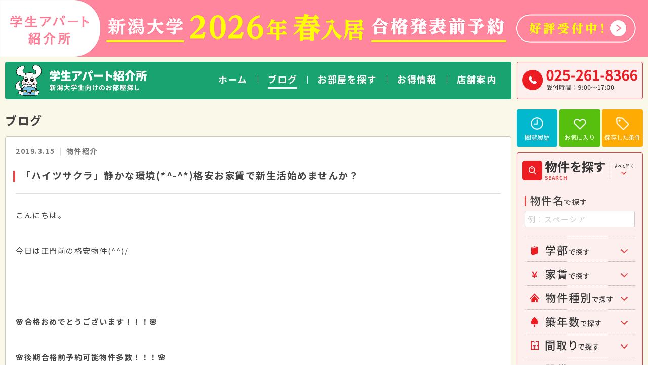

--- FILE ---
content_type: text/html; charset=UTF-8
request_url: https://www.niigatadaigaku.jp/blog/8679/
body_size: 10554
content:

<!DOCTYPE HTML>
<html lang="ja">
<head>
<meta http-equiv="X-UA-Compatible" content="IE=edge">
<!-- Google Tag Manager -->
<!-- <script>(function(w,d,s,l,i){w[l]=w[l]||[];w[l].push({'gtm.start':
new Date().getTime(),event:'gtm.js'});var f=d.getElementsByTagName(s)[0],
j=d.createElement(s),dl=l!='dataLayer'?'&l='+l:'';j.async=true;j.src=
'https://www.googletagmanager.com/gtm.js?id='+i+dl;f.parentNode.insertBefore(j,f);
})(window,document,'script','dataLayer','GTM-NNFPMZGL');</script> -->
<!-- End Google Tag Manager -->
<!-- Google Tag Manager -->
<script>(function(w,d,s,l,i){w[l]=w[l]||[];w[l].push({'gtm.start':
new Date().getTime(),event:'gtm.js'});var f=d.getElementsByTagName(s)[0],
j=d.createElement(s),dl=l!='dataLayer'?'&l='+l:'';j.async=true;j.src=
'https://www.googletagmanager.com/gtm.js?id='+i+dl;f.parentNode.insertBefore(j,f);
})(window,document,'script','dataLayer','GTM-N93ZMSG8');</script>
<!-- End Google Tag Manager -->
<meta http-equiv="Content-Type" content="text/html; charset=utf-8">
<meta name="format-detection" content="telephone=no">
<meta name="viewport" content="width=device-width, initial-scale=1.0"><title>「ハイツサクラ」静かな環境(*^-^*)格安お家賃で新生活始めませんか？ | ブログ | 新潟大学・学生アパート紹介所</title>
<link rel="apple-touch-icon" sizes="180x180" href="/img/favicons/apple-touch-icon.png">
<link rel="icon" type="image/png" sizes="32x32" href="/img/favicons/favicon-32x32.png">
<link rel="icon" type="image/png" sizes="16x16" href="/img/favicons/favicon-16x16.png">
<link rel="manifest" href="/img/favicons/site.webmanifest">
<link rel="mask-icon" href="/img/favicons/safari-pinned-tab.svg" color="#ed1c23">
<meta name="apple-mobile-web-app-title" content="学生アパート紹介所">
<meta name="application-name" content="学生アパート紹介所">
<meta name="msapplication-TileColor" content="#ed1c23">
<meta name="theme-color" content="#ffffff">
<link rel="stylesheet" href="/style.css?20260117">
<noscript><link rel="stylesheet" href="/noscript.css"></noscript>
<script src="/js/webfontloader.js?20260124-1931"></script>
<script src="https://code.jquery.com/jquery-3.7.1.min.js" integrity="sha256-/JqT3SQfawRcv/BIHPThkBvs0OEvtFFmqPF/lYI/Cxo=" crossorigin="anonymous"></script>
<script src="https://maps.googleapis.com/maps/api/js?key=AIzaSyBL8GpZq2qbdYdf1ivh2QRraRqG1BRRQHM&libraries=places"></script>
 
<script type="text/javascript" src="/js/common.js?20260117"></script>
<script type="text/javascript" src="/js/search.js"></script>
<script>
(function(){
	var html = document.getElementsByTagName('html')||[];
	html[0].classList.add('enable-javascript');
	window.addEventListener("load", function(){
		html[0].classList.add('window-load');
	}, false);
})();
</script>
<!-- OGP -->
<meta property="og:type" content="article">
<meta property="og:locale" content="ja_JP" />
<meta property="og:site_name" content="新潟大学・学生アパート紹介所">
<meta property="og:description" content="新潟大学・学生アパート紹介所の「「ハイツサクラ」静かな環境(*^-^*)格安お家賃で新生活始めませんか？」です。">
<meta property="og:title" content="「ハイツサクラ」静かな環境(*^-^*)格安お家賃で新生活始めませんか？ | ブログ | 新潟大学・学生アパート紹介所">
<meta property="og:url" content="https://www.niigatadaigaku.jp/blog/8679/">
<meta property="og:image" content="http://www.niigatadaigaku.jphttps://www.niigatadaigaku.jp/wp-content/uploads/2019/03/build-3-1-300x200.jpg">
<meta name="twitter:card" content="summary_large_image" />
<!-- /OGP -->

<meta name='robots' content='max-image-preview:large' />
<link rel='dns-prefetch' href='//secure.gravatar.com' />
<link rel='dns-prefetch' href='//stats.wp.com' />
<link rel='dns-prefetch' href='//v0.wordpress.com' />
<link rel="alternate" type="application/rss+xml" title="新潟大学・学生アパート紹介所 &raquo; 「ハイツサクラ」静かな環境(*^-^*)格安お家賃で新生活始めませんか？ のコメントのフィード" href="https://www.niigatadaigaku.jp/blog/8679/feed/" />
<style id='wp-emoji-styles-inline-css' type='text/css'>

	img.wp-smiley, img.emoji {
		display: inline !important;
		border: none !important;
		box-shadow: none !important;
		height: 1em !important;
		width: 1em !important;
		margin: 0 0.07em !important;
		vertical-align: -0.1em !important;
		background: none !important;
		padding: 0 !important;
	}
/*# sourceURL=wp-emoji-styles-inline-css */
</style>
<style id='wp-block-library-inline-css' type='text/css'>
:root{--wp-block-synced-color:#7a00df;--wp-block-synced-color--rgb:122,0,223;--wp-bound-block-color:var(--wp-block-synced-color);--wp-editor-canvas-background:#ddd;--wp-admin-theme-color:#007cba;--wp-admin-theme-color--rgb:0,124,186;--wp-admin-theme-color-darker-10:#006ba1;--wp-admin-theme-color-darker-10--rgb:0,107,160.5;--wp-admin-theme-color-darker-20:#005a87;--wp-admin-theme-color-darker-20--rgb:0,90,135;--wp-admin-border-width-focus:2px}@media (min-resolution:192dpi){:root{--wp-admin-border-width-focus:1.5px}}.wp-element-button{cursor:pointer}:root .has-very-light-gray-background-color{background-color:#eee}:root .has-very-dark-gray-background-color{background-color:#313131}:root .has-very-light-gray-color{color:#eee}:root .has-very-dark-gray-color{color:#313131}:root .has-vivid-green-cyan-to-vivid-cyan-blue-gradient-background{background:linear-gradient(135deg,#00d084,#0693e3)}:root .has-purple-crush-gradient-background{background:linear-gradient(135deg,#34e2e4,#4721fb 50%,#ab1dfe)}:root .has-hazy-dawn-gradient-background{background:linear-gradient(135deg,#faaca8,#dad0ec)}:root .has-subdued-olive-gradient-background{background:linear-gradient(135deg,#fafae1,#67a671)}:root .has-atomic-cream-gradient-background{background:linear-gradient(135deg,#fdd79a,#004a59)}:root .has-nightshade-gradient-background{background:linear-gradient(135deg,#330968,#31cdcf)}:root .has-midnight-gradient-background{background:linear-gradient(135deg,#020381,#2874fc)}:root{--wp--preset--font-size--normal:16px;--wp--preset--font-size--huge:42px}.has-regular-font-size{font-size:1em}.has-larger-font-size{font-size:2.625em}.has-normal-font-size{font-size:var(--wp--preset--font-size--normal)}.has-huge-font-size{font-size:var(--wp--preset--font-size--huge)}.has-text-align-center{text-align:center}.has-text-align-left{text-align:left}.has-text-align-right{text-align:right}.has-fit-text{white-space:nowrap!important}#end-resizable-editor-section{display:none}.aligncenter{clear:both}.items-justified-left{justify-content:flex-start}.items-justified-center{justify-content:center}.items-justified-right{justify-content:flex-end}.items-justified-space-between{justify-content:space-between}.screen-reader-text{border:0;clip-path:inset(50%);height:1px;margin:-1px;overflow:hidden;padding:0;position:absolute;width:1px;word-wrap:normal!important}.screen-reader-text:focus{background-color:#ddd;clip-path:none;color:#444;display:block;font-size:1em;height:auto;left:5px;line-height:normal;padding:15px 23px 14px;text-decoration:none;top:5px;width:auto;z-index:100000}html :where(.has-border-color){border-style:solid}html :where([style*=border-top-color]){border-top-style:solid}html :where([style*=border-right-color]){border-right-style:solid}html :where([style*=border-bottom-color]){border-bottom-style:solid}html :where([style*=border-left-color]){border-left-style:solid}html :where([style*=border-width]){border-style:solid}html :where([style*=border-top-width]){border-top-style:solid}html :where([style*=border-right-width]){border-right-style:solid}html :where([style*=border-bottom-width]){border-bottom-style:solid}html :where([style*=border-left-width]){border-left-style:solid}html :where(img[class*=wp-image-]){height:auto;max-width:100%}:where(figure){margin:0 0 1em}html :where(.is-position-sticky){--wp-admin--admin-bar--position-offset:var(--wp-admin--admin-bar--height,0px)}@media screen and (max-width:600px){html :where(.is-position-sticky){--wp-admin--admin-bar--position-offset:0px}}

/*# sourceURL=wp-block-library-inline-css */
</style><style id='global-styles-inline-css' type='text/css'>
:root{--wp--preset--aspect-ratio--square: 1;--wp--preset--aspect-ratio--4-3: 4/3;--wp--preset--aspect-ratio--3-4: 3/4;--wp--preset--aspect-ratio--3-2: 3/2;--wp--preset--aspect-ratio--2-3: 2/3;--wp--preset--aspect-ratio--16-9: 16/9;--wp--preset--aspect-ratio--9-16: 9/16;--wp--preset--color--black: #000000;--wp--preset--color--cyan-bluish-gray: #abb8c3;--wp--preset--color--white: #ffffff;--wp--preset--color--pale-pink: #f78da7;--wp--preset--color--vivid-red: #cf2e2e;--wp--preset--color--luminous-vivid-orange: #ff6900;--wp--preset--color--luminous-vivid-amber: #fcb900;--wp--preset--color--light-green-cyan: #7bdcb5;--wp--preset--color--vivid-green-cyan: #00d084;--wp--preset--color--pale-cyan-blue: #8ed1fc;--wp--preset--color--vivid-cyan-blue: #0693e3;--wp--preset--color--vivid-purple: #9b51e0;--wp--preset--gradient--vivid-cyan-blue-to-vivid-purple: linear-gradient(135deg,rgb(6,147,227) 0%,rgb(155,81,224) 100%);--wp--preset--gradient--light-green-cyan-to-vivid-green-cyan: linear-gradient(135deg,rgb(122,220,180) 0%,rgb(0,208,130) 100%);--wp--preset--gradient--luminous-vivid-amber-to-luminous-vivid-orange: linear-gradient(135deg,rgb(252,185,0) 0%,rgb(255,105,0) 100%);--wp--preset--gradient--luminous-vivid-orange-to-vivid-red: linear-gradient(135deg,rgb(255,105,0) 0%,rgb(207,46,46) 100%);--wp--preset--gradient--very-light-gray-to-cyan-bluish-gray: linear-gradient(135deg,rgb(238,238,238) 0%,rgb(169,184,195) 100%);--wp--preset--gradient--cool-to-warm-spectrum: linear-gradient(135deg,rgb(74,234,220) 0%,rgb(151,120,209) 20%,rgb(207,42,186) 40%,rgb(238,44,130) 60%,rgb(251,105,98) 80%,rgb(254,248,76) 100%);--wp--preset--gradient--blush-light-purple: linear-gradient(135deg,rgb(255,206,236) 0%,rgb(152,150,240) 100%);--wp--preset--gradient--blush-bordeaux: linear-gradient(135deg,rgb(254,205,165) 0%,rgb(254,45,45) 50%,rgb(107,0,62) 100%);--wp--preset--gradient--luminous-dusk: linear-gradient(135deg,rgb(255,203,112) 0%,rgb(199,81,192) 50%,rgb(65,88,208) 100%);--wp--preset--gradient--pale-ocean: linear-gradient(135deg,rgb(255,245,203) 0%,rgb(182,227,212) 50%,rgb(51,167,181) 100%);--wp--preset--gradient--electric-grass: linear-gradient(135deg,rgb(202,248,128) 0%,rgb(113,206,126) 100%);--wp--preset--gradient--midnight: linear-gradient(135deg,rgb(2,3,129) 0%,rgb(40,116,252) 100%);--wp--preset--font-size--small: 13px;--wp--preset--font-size--medium: 20px;--wp--preset--font-size--large: 36px;--wp--preset--font-size--x-large: 42px;--wp--preset--spacing--20: 0.44rem;--wp--preset--spacing--30: 0.67rem;--wp--preset--spacing--40: 1rem;--wp--preset--spacing--50: 1.5rem;--wp--preset--spacing--60: 2.25rem;--wp--preset--spacing--70: 3.38rem;--wp--preset--spacing--80: 5.06rem;--wp--preset--shadow--natural: 6px 6px 9px rgba(0, 0, 0, 0.2);--wp--preset--shadow--deep: 12px 12px 50px rgba(0, 0, 0, 0.4);--wp--preset--shadow--sharp: 6px 6px 0px rgba(0, 0, 0, 0.2);--wp--preset--shadow--outlined: 6px 6px 0px -3px rgb(255, 255, 255), 6px 6px rgb(0, 0, 0);--wp--preset--shadow--crisp: 6px 6px 0px rgb(0, 0, 0);}:where(.is-layout-flex){gap: 0.5em;}:where(.is-layout-grid){gap: 0.5em;}body .is-layout-flex{display: flex;}.is-layout-flex{flex-wrap: wrap;align-items: center;}.is-layout-flex > :is(*, div){margin: 0;}body .is-layout-grid{display: grid;}.is-layout-grid > :is(*, div){margin: 0;}:where(.wp-block-columns.is-layout-flex){gap: 2em;}:where(.wp-block-columns.is-layout-grid){gap: 2em;}:where(.wp-block-post-template.is-layout-flex){gap: 1.25em;}:where(.wp-block-post-template.is-layout-grid){gap: 1.25em;}.has-black-color{color: var(--wp--preset--color--black) !important;}.has-cyan-bluish-gray-color{color: var(--wp--preset--color--cyan-bluish-gray) !important;}.has-white-color{color: var(--wp--preset--color--white) !important;}.has-pale-pink-color{color: var(--wp--preset--color--pale-pink) !important;}.has-vivid-red-color{color: var(--wp--preset--color--vivid-red) !important;}.has-luminous-vivid-orange-color{color: var(--wp--preset--color--luminous-vivid-orange) !important;}.has-luminous-vivid-amber-color{color: var(--wp--preset--color--luminous-vivid-amber) !important;}.has-light-green-cyan-color{color: var(--wp--preset--color--light-green-cyan) !important;}.has-vivid-green-cyan-color{color: var(--wp--preset--color--vivid-green-cyan) !important;}.has-pale-cyan-blue-color{color: var(--wp--preset--color--pale-cyan-blue) !important;}.has-vivid-cyan-blue-color{color: var(--wp--preset--color--vivid-cyan-blue) !important;}.has-vivid-purple-color{color: var(--wp--preset--color--vivid-purple) !important;}.has-black-background-color{background-color: var(--wp--preset--color--black) !important;}.has-cyan-bluish-gray-background-color{background-color: var(--wp--preset--color--cyan-bluish-gray) !important;}.has-white-background-color{background-color: var(--wp--preset--color--white) !important;}.has-pale-pink-background-color{background-color: var(--wp--preset--color--pale-pink) !important;}.has-vivid-red-background-color{background-color: var(--wp--preset--color--vivid-red) !important;}.has-luminous-vivid-orange-background-color{background-color: var(--wp--preset--color--luminous-vivid-orange) !important;}.has-luminous-vivid-amber-background-color{background-color: var(--wp--preset--color--luminous-vivid-amber) !important;}.has-light-green-cyan-background-color{background-color: var(--wp--preset--color--light-green-cyan) !important;}.has-vivid-green-cyan-background-color{background-color: var(--wp--preset--color--vivid-green-cyan) !important;}.has-pale-cyan-blue-background-color{background-color: var(--wp--preset--color--pale-cyan-blue) !important;}.has-vivid-cyan-blue-background-color{background-color: var(--wp--preset--color--vivid-cyan-blue) !important;}.has-vivid-purple-background-color{background-color: var(--wp--preset--color--vivid-purple) !important;}.has-black-border-color{border-color: var(--wp--preset--color--black) !important;}.has-cyan-bluish-gray-border-color{border-color: var(--wp--preset--color--cyan-bluish-gray) !important;}.has-white-border-color{border-color: var(--wp--preset--color--white) !important;}.has-pale-pink-border-color{border-color: var(--wp--preset--color--pale-pink) !important;}.has-vivid-red-border-color{border-color: var(--wp--preset--color--vivid-red) !important;}.has-luminous-vivid-orange-border-color{border-color: var(--wp--preset--color--luminous-vivid-orange) !important;}.has-luminous-vivid-amber-border-color{border-color: var(--wp--preset--color--luminous-vivid-amber) !important;}.has-light-green-cyan-border-color{border-color: var(--wp--preset--color--light-green-cyan) !important;}.has-vivid-green-cyan-border-color{border-color: var(--wp--preset--color--vivid-green-cyan) !important;}.has-pale-cyan-blue-border-color{border-color: var(--wp--preset--color--pale-cyan-blue) !important;}.has-vivid-cyan-blue-border-color{border-color: var(--wp--preset--color--vivid-cyan-blue) !important;}.has-vivid-purple-border-color{border-color: var(--wp--preset--color--vivid-purple) !important;}.has-vivid-cyan-blue-to-vivid-purple-gradient-background{background: var(--wp--preset--gradient--vivid-cyan-blue-to-vivid-purple) !important;}.has-light-green-cyan-to-vivid-green-cyan-gradient-background{background: var(--wp--preset--gradient--light-green-cyan-to-vivid-green-cyan) !important;}.has-luminous-vivid-amber-to-luminous-vivid-orange-gradient-background{background: var(--wp--preset--gradient--luminous-vivid-amber-to-luminous-vivid-orange) !important;}.has-luminous-vivid-orange-to-vivid-red-gradient-background{background: var(--wp--preset--gradient--luminous-vivid-orange-to-vivid-red) !important;}.has-very-light-gray-to-cyan-bluish-gray-gradient-background{background: var(--wp--preset--gradient--very-light-gray-to-cyan-bluish-gray) !important;}.has-cool-to-warm-spectrum-gradient-background{background: var(--wp--preset--gradient--cool-to-warm-spectrum) !important;}.has-blush-light-purple-gradient-background{background: var(--wp--preset--gradient--blush-light-purple) !important;}.has-blush-bordeaux-gradient-background{background: var(--wp--preset--gradient--blush-bordeaux) !important;}.has-luminous-dusk-gradient-background{background: var(--wp--preset--gradient--luminous-dusk) !important;}.has-pale-ocean-gradient-background{background: var(--wp--preset--gradient--pale-ocean) !important;}.has-electric-grass-gradient-background{background: var(--wp--preset--gradient--electric-grass) !important;}.has-midnight-gradient-background{background: var(--wp--preset--gradient--midnight) !important;}.has-small-font-size{font-size: var(--wp--preset--font-size--small) !important;}.has-medium-font-size{font-size: var(--wp--preset--font-size--medium) !important;}.has-large-font-size{font-size: var(--wp--preset--font-size--large) !important;}.has-x-large-font-size{font-size: var(--wp--preset--font-size--x-large) !important;}
/*# sourceURL=global-styles-inline-css */
</style>

<style id='classic-theme-styles-inline-css' type='text/css'>
/*! This file is auto-generated */
.wp-block-button__link{color:#fff;background-color:#32373c;border-radius:9999px;box-shadow:none;text-decoration:none;padding:calc(.667em + 2px) calc(1.333em + 2px);font-size:1.125em}.wp-block-file__button{background:#32373c;color:#fff;text-decoration:none}
/*# sourceURL=/wp-includes/css/classic-themes.min.css */
</style>
<link rel="canonical" href="https://www.niigatadaigaku.jp/blog/8679/" />
	<style>img#wpstats{display:none}</style>
		
<!-- Jetpack Open Graph Tags -->
<meta property="og:type" content="article" />
<meta property="og:title" content="「ハイツサクラ」静かな環境(*^-^*)格安お家賃で新生活始めませんか？" />
<meta property="og:url" content="https://www.niigatadaigaku.jp/blog/8679/" />
<meta property="og:description" content="こんにちは。 &nbsp; 今日は正門前の格安物件(^^)/ &nbsp; &nbsp; &nbsp; 🌸合格&hellip;" />
<meta property="article:published_time" content="2019-03-15T09:28:43+00:00" />
<meta property="article:modified_time" content="2019-03-15T09:28:43+00:00" />
<meta property="og:site_name" content="新潟大学・学生アパート紹介所" />
<meta property="og:image" content="https://www.niigatadaigaku.jp/wp-content/uploads/2019/03/build-3-1-300x200.jpg" />
<meta property="og:image:width" content="300" />
<meta property="og:image:height" content="200" />
<meta property="og:image:alt" content="" />
<meta property="og:locale" content="ja_JP" />
<meta name="twitter:text:title" content="「ハイツサクラ」静かな環境(*^-^*)格安お家賃で新生活始めませんか？" />
<meta name="twitter:image" content="https://www.niigatadaigaku.jp/wp-content/uploads/2019/03/build-3-1-300x200.jpg?w=640" />
<meta name="twitter:card" content="summary_large_image" />

<!-- End Jetpack Open Graph Tags -->
</head>
<body id="top" class="pc">
<!-- Google Tag Manager (noscript) -->
<!-- <noscript><iframe src="https://www.googletagmanager.com/ns.html?id=GTM-NNFPMZGL"
height="0" width="0" style="display:none;visibility:hidden"></iframe></noscript> -->
<!-- End Google Tag Manager (noscript) -->
<!-- Google Tag Manager (noscript) -->
<noscript><iframe src="https://www.googletagmanager.com/ns.html?id=GTM-N93ZMSG8"
height="0" width="0" style="display:none;visibility:hidden"></iframe></noscript>
<!-- End Google Tag Manager (noscript) -->
<noscript>
	<div id="nojs">JavaScriptが無効のため、一部機能がご利用いただけない場合や正しい情報を取得できない場合がございます。</div>
</noscript>

<aside id="sp_reservation">
	<a href="/guide/reservation/"><img src="/img/index/bnr_reservation.png" alt="合格発表前予約" class="pc_img"><img src="/img/index/bnr_smp_reservation.png" alt="合格発表前予約" class="sp_img"></a>
</aside>
<div id="all_wrap">
<div id="wrapper">
<header>
	<div id="header_wrap" class="cf">
		<div id="header_gn">
			<div id="header_gn_in">
				<div id="logo"><a href="/"><img src="/img/common/logo.png" alt="新潟大学生向けのお部屋探し　学生アパート紹介所"></a></div>

				<div id="menu-box">
					<div id="menu" class="menu_dis">
						<nav>
							<ul class="cf">
								<li><a href="/"><span>ホーム</span></a></li>
								<li><a href="/blog/" class="on"><span>ブログ</span></a></li>
								<li><a href="/rent/"><span>お部屋を探す</span></a></li>
								<li><a href="/guide/"><span>お得情報</span></a></li>
								<li><a href="/shop/"><span>店舗案内</span></a></li>
							</ul>
						</nav>
					</div>
				</div>

				<div id="menu-box_sp">
					<div id="toggle"><a href="#">メニューを開く</a></div>
					<div id="menu_sp" class="menu_dis">
						<div id="sp_header_t">
							<ul class="cf sp_header_nav">
								<li><a href="/recently/" class="rireki"><img src="/img/common/btn_rireki.png" alt="閲覧履歴"></a></li>
								<li><a href="/favorite/" class="okiniiri"><img src="/img/common/btn_okiniiri.png" alt="お気に入り"></a></li>
								<li><a href="/conditions/" class="hozon"><img src="/img/common/btn_hozonjoken.png" alt="保存した条件"></a></li>
							</ul>
							<div id="smp_close"><a href="#">メニューを閉じる</a></div>
						</div>
						<div class="side_wrap">
	<ul class="side_nav_list">
		<li><a href="/recently/" class="rireki">閲覧履歴</a></li>
		<li><a href="/favorite/" class="okiniiri">お気に入り</a></li>
		<li><a href="/conditions/" class="hozon">保存した条件</a></li>
	</ul>
	<div class="side_tel">
		<a href="tel:0252618366"><img src="/img/common/tel.png" alt="025-261-8366 受付時間：9:00～19:00"></a>
	</div>
	<div class="side_search">
		<form method="get" action="/rent/search/">
			<div class="side_search_head">
				<h2 class="pc_side_h2"><img src="/img/common/sidenav_h2_search.png" alt="お部屋検索"></h2>
				<h2 class="sp_side_h2"><a href="/rent/"><img src="/img/common/sidenav_h2_search.png" alt="お部屋検索"></a></h2>
				<p class="all_open"><a href="#"><img src="/img/common/sidenav_fullopen.png" alt="すべて開く"></a></p>
			</div>
			<div class="side_search_list name_search">
				<p><strong>物件名</strong>で探す</p>
				<input type="text" placeholder="例：スペーシア" name="s">
			</div>
			<div class="side_search_list">
				<ul class="side_search_nav">
					<li class="faculty"><a href="#"><img src="/img/common/sidenav_search_gakubu.png" alt="学部で探す"></a>
						<ul>
							<li><label><input name="faculty[]" value="depart01" type="checkbox"  >人文学部</label></li><li><label><input name="faculty[]" value="depart02" type="checkbox"  >教育学部</label></li><li><label><input name="faculty[]" value="depart03" type="checkbox"  >法学部</label></li><li><label><input name="faculty[]" value="depart04" type="checkbox"  >経済学部</label></li><li><label><input name="faculty[]" value="depart05" type="checkbox"  >理学部</label></li><li><label><input name="faculty[]" value="depart06" type="checkbox"  >工学部</label></li><li><label><input name="faculty[]" value="depart07" type="checkbox"  >農学部</label></li><li><label><input name="faculty[]" value="depart08" type="checkbox"  >創生学部</label></li><li><label><input name="faculty[]" value="depart09" type="checkbox"  >医・歯学部</label></li><li><label><input name="faculty[]" value="depart10" type="checkbox"  >医・歯学部(1年次)</label></li>						</ul>
					</li>
					<li class="rent"><a href="#"><img src="/img/common/sidenav_search_chinryo.png" alt="賃料で探す"></a>
						<ul>
							<li>
								<select name="rent-min">
									<option value="-1">下限なし</option>
																			<option value="20000" >
											20,000円以上
										</option>
																			<option value="25000" >
											25,000円以上
										</option>
																			<option value="30000" >
											30,000円以上
										</option>
																			<option value="35000" >
											35,000円以上
										</option>
																			<option value="40000" >
											40,000円以上
										</option>
																			<option value="45000" >
											45,000円以上
										</option>
																			<option value="50000" >
											50,000円以上
										</option>
																			<option value="55000" >
											55,000円以上
										</option>
																			<option value="60000" >
											60,000円以上
										</option>
																			<option value="65000" >
											65,000円以上
										</option>
																	</select>
								<span class="rent_space">～</span>
								<select name="rent-max">
									<option value="-1">上限なし</option>
																			<option value="20000" >
											20,000円以下
										</option>
																			<option value="25000" >
											25,000円以下
										</option>
																			<option value="30000" >
											30,000円以下
										</option>
																			<option value="35000" >
											35,000円以下
										</option>
																			<option value="40000" >
											40,000円以下
										</option>
																			<option value="45000" >
											45,000円以下
										</option>
																			<option value="50000" >
											50,000円以下
										</option>
																			<option value="55000" >
											55,000円以下
										</option>
																			<option value="60000" >
											60,000円以下
										</option>
																			<option value="65000" >
											65,000円以下
										</option>
																	</select>
							</li>
						</ul>
					</li>
					<li class="property"><a href="#"><img src="/img/common/sidenav_search_shubetsu.png" alt="物件種別で探す"></a>
						<ul>
							<li><label><input name="property[]" value="アパート" type="checkbox" >アパート</label></li><li><label><input name="property[]" value="マンション" type="checkbox" >マンション</label></li>						</ul>
					</li>
					<li class="year"><a href="#"><img src="/img/common/sidenav_search_chikunensu.png" alt="築年数で探す"></a>
						<ul>
							<li>
							<select name="old">
								<option value="-1">すべて</option>
																	<option value="1" >
										１年以内
									</option>
																	<option value="5" >
										5年以内
									</option>
																	<option value="10" >
										10年以内
									</option>
																	<option value="15" >
										15年以内
									</option>
																	<option value="20" >
										20年以内
									</option>
																	<option value="25" >
										25年以内
									</option>
																	<option value="30" >
										30年以内
									</option>
															</select>
						</ul>
					</li>
					<li class="floorplan"><a href="#"><img src="/img/common/sidenav_madori.png" alt="間取りで探す"></a>
						<ul>
							<li><label><input name="floorplan[]" value="fp_1r" type="checkbox" >1R</label></li><li><label><input name="floorplan[]" value="fp_1k" type="checkbox" >1K</label></li><li><label><input name="floorplan[]" value="fp_1dk" type="checkbox" >1DK</label></li><li><label><input name="floorplan[]" value="fp_1ldk" type="checkbox" >1LDK</label></li><li><label><input name="floorplan[]" value="fp_1sk" type="checkbox" >1SK</label></li><li><label><input name="floorplan[]" value="fp_2k" type="checkbox" >2K</label></li><li><label><input name="floorplan[]" value="fp_2dk" type="checkbox" >2DK</label></li><li><label><input name="floorplan[]" value="fp_2ldk" type="checkbox" >2LDK</label></li>						</ul>
					</li>
					<li class="facility"><a href="#"><img src="/img/common/sidenav_search_setsubi.png" alt="設備で探す"></a>
						<ul>
							<li><label><input name="facility[]" value="bc_autolock" type="checkbox" >オートロック</label></li><li><label><input name="facility[]" value="bc_camera" type="checkbox" >防犯カメラ</label></li><li><label><input name="facility[]" value="bc_bicycleparking" type="checkbox" >駐輪場</label></li><li><label><input name="facility[]" value="bc_parking" type="checkbox" >駐車場</label></li><li><label><input name="facility[]" value="bath-1" type="checkbox" >バストイレ別</label></li><li><label><input name="facility[]" value="fur-1" type="checkbox" >エアコン</label></li><li><label><input name="facility[]" value="line-4" type="checkbox" >インターネット無料</label></li><li><label><input name="facility[]" value="spec-1" type="checkbox" >フローリング</label></li><li><label><input name="facility[]" value="other-1" type="checkbox" >女性専用</label></li><li><label><input name="facility[]" value="flo-2" type="checkbox" >2F以上</label></li>						</ul>
					</li>
				</ul>
			</div>
			<div class="side_search_btn"><input type="submit" value="検索する"></div>
	</form>
	</div>

	<div class="sp_side_guide">
		<ul>
			<li><a href="/">ホーム</a></li>
			<li><a href="/guide/">お得情報</a></li>
			<li><a href="/shop/">店舗案内</a></li>
			<li><a href="/blog/">ブログ</a></li>
		</ul>
	</div>

	<div class="side_bnr">
		<ul class="social_bnr">
			<li><a href="https://twitter.com/niigata_daigaku" target="_blank"><img src="/img/common/bnr_x.png" alt="X"></a></li>
			<li><a href="https://www.instagram.com/niigatadaigaku" target="_blank"><img src="/img/index/bnr_instagram.png" alt="Instagram"></a></li>
			<li><a href="https://www.youtube.com/channel/UCtfoq7cpGmEL4tnTAZ7FOxg" target="_blank"><img src="/img/index/bnr_youtube.png" alt="YouTube"></a></li>
		</ul>
	</div>
	
	<div class="side_bnr top_side_bnr">
		<ul>
			<li><a href="https://www.niigata-u.ac.jp/" target="_blank"><img src="/img/common/bnr_niigata_university.png" alt="新潟大学"></a></li>
		</ul>
	</div>
</div>
					</div>
				</div>
			</div>
		</div>

		<div id="header_nav">
			<div class="side_tel">
				<a href="tel:0252618366"><img src="/img/common/tel2.png" alt="025-261-8366 受付時間：9:00～17:00"></a>
			</div>
		</div>
	</div>
</header>
<main role="main" id="content_wrap">
	<div id="main_column">
		<div id="content_area">
			<div id="contentpage_wrap">

				<h1>ブログ</h1>


				<div id="contentpage_area" class="blog_c2">
					<p class="blog_data_c2">2019.3.15<span class="cate">物件紹介</span></p>
					<h1>「ハイツサクラ」静かな環境(*^-^*)格安お家賃で新生活始めませんか？</h1>
					<p>こんにちは。</p>
<p>&nbsp;</p>
<p>今日は正門前の格安物件(^^)/</p>
<p>&nbsp;</p>
<p>&nbsp;</p>
<p>&nbsp;</p>
<p><strong>🌸合格おめでとうございます！！！🌸</strong></p>
<p>&nbsp;</p>
<p><strong>🌸後期合格前予約可能物件多数！！！🌸</strong></p>
<p>&nbsp;</p>
<p>&nbsp;</p>
<p>&nbsp;</p>
<p>&nbsp;</p>
<p><span style="color: #ff0000;"><strong>新潟大学周辺のお部屋の事ならなんでもご相談ください。</strong></span></p>
<p><span style="color: #ff0000;">◇◇◇◇◇◇◇◇◇◇◇◇◇◇◇◇◇◇◇◇◇◇◇◇◇</span></p>
<p>学生アパート紹介所</p>
<p>🏠hhttps://www.niigatadaigaku.jp/rent/6168/ttps://www.niigatadaigaku.jp/</p>
<p>📞025-261-8366</p>
<p>&nbsp;</p>
<p>&nbsp;</p>
<p>今日のおすすめ物件は<a href="https://www.niigatadaigaku.jp/rent/3175/">「ハイツサクラ」</a></p>
<p>&nbsp;</p>
<p>残り1部屋のみとなりました！</p>
<p>内見可能ですので是非お問合せお待ちいたしております。</p>
<p>&nbsp;</p>
<p><img fetchpriority="high" decoding="async" class="alignnone size-medium wp-image-8682" src="https://www.niigatadaigaku.jp/wp-content/uploads/2019/03/build-3-1-300x200.jpg" alt="" width="300" height="200" srcset="https://www.niigatadaigaku.jp/wp-content/uploads/2019/03/build-3-1-300x200.jpg 300w, https://www.niigatadaigaku.jp/wp-content/uploads/2019/03/build-3-1-640x426.jpg 640w, https://www.niigatadaigaku.jp/wp-content/uploads/2019/03/build-3-1-768x512.jpg 768w, https://www.niigatadaigaku.jp/wp-content/uploads/2019/03/build-3-1.jpg 800w" sizes="(max-width: 300px) 100vw, 300px" /> <img decoding="async" class="alignnone size-medium wp-image-8681" src="https://www.niigatadaigaku.jp/wp-content/uploads/2019/03/room-3-1-300x200.jpg" alt="" width="300" height="200" srcset="https://www.niigatadaigaku.jp/wp-content/uploads/2019/03/room-3-1-300x200.jpg 300w, https://www.niigatadaigaku.jp/wp-content/uploads/2019/03/room-3-1-640x426.jpg 640w, https://www.niigatadaigaku.jp/wp-content/uploads/2019/03/room-3-1-768x512.jpg 768w, https://www.niigatadaigaku.jp/wp-content/uploads/2019/03/room-3-1.jpg 800w" sizes="(max-width: 300px) 100vw, 300px" /> <img decoding="async" class="alignnone size-medium wp-image-8680" src="https://www.niigatadaigaku.jp/wp-content/uploads/2019/03/room-3-11-300x200.jpg" alt="" width="300" height="200" srcset="https://www.niigatadaigaku.jp/wp-content/uploads/2019/03/room-3-11-300x200.jpg 300w, https://www.niigatadaigaku.jp/wp-content/uploads/2019/03/room-3-11-640x426.jpg 640w, https://www.niigatadaigaku.jp/wp-content/uploads/2019/03/room-3-11-768x512.jpg 768w, https://www.niigatadaigaku.jp/wp-content/uploads/2019/03/room-3-11.jpg 800w" sizes="(max-width: 300px) 100vw, 300px" /> <img decoding="async" class="alignnone size-medium wp-image-8683" src="https://www.niigatadaigaku.jp/wp-content/uploads/2019/03/room-3-3-300x200.jpg" alt="" width="300" height="200" srcset="https://www.niigatadaigaku.jp/wp-content/uploads/2019/03/room-3-3-300x200.jpg 300w, https://www.niigatadaigaku.jp/wp-content/uploads/2019/03/room-3-3-640x426.jpg 640w, https://www.niigatadaigaku.jp/wp-content/uploads/2019/03/room-3-3-768x512.jpg 768w, https://www.niigatadaigaku.jp/wp-content/uploads/2019/03/room-3-3.jpg 800w" sizes="(max-width: 300px) 100vw, 300px" /></p>
<p>&nbsp;</p>
<p>&nbsp;</p>
<p>ご来店予約お待ちしてます(^o^)／</p>

					<div class="blog_pager">
													<a class="blog_prev" href="https://www.niigatadaigaku.jp/blog/8675/" rel="prev">前へ</a>													<a class="blog_next" href="https://www.niigatadaigaku.jp/blog/8687/" rel="next">次へ</a>												<a href="/blog/" class="blog_top">ブログ一覧へ戻る</a>
					</div>
				</div>

			</div>

			<div id="pankuzu">
	<ul>
							<li itemscope itemtype="http://data-vocabulary.org/Breadcrumb" class="pankuzu_home"><a href="/" itemprop="url"><span itemprop="title"><img src="/img/common/pankuzu.png" alt="ホーム"></span></a></li>
									<li itemscope itemtype="http://data-vocabulary.org/Breadcrumb"><a href="/blog/" itemprop="url"><span itemprop="title">ブログ</span></a></li>
					<li itemscope itemtype="http://data-vocabulary.org/Breadcrumb"><a itemprop="url" href="/blog/8679/"><span itemprop="title">「ハイツサクラ」静かな環境(*^-^*)格安お家賃で新生活始めませんか？</span></a></li>
									</ul>
</div>
		</div>
		<div id="side_area">
			<div class="side_wrap">
	<ul class="side_nav_list">
		<li><a href="/recently/" class="rireki">閲覧履歴</a></li>
		<li><a href="/favorite/" class="okiniiri">お気に入り</a></li>
		<li><a href="/conditions/" class="hozon">保存した条件</a></li>
	</ul>
	<div class="side_tel">
		<a href="tel:0252618366"><img src="/img/common/tel.png" alt="025-261-8366 受付時間：9:00～19:00"></a>
	</div>
	<div class="side_search">
		<form method="get" action="/rent/search/">
			<div class="side_search_head">
				<h2 class="pc_side_h2"><img src="/img/common/sidenav_h2_search.png" alt="お部屋検索"></h2>
				<h2 class="sp_side_h2"><a href="/rent/"><img src="/img/common/sidenav_h2_search.png" alt="お部屋検索"></a></h2>
				<p class="all_open"><a href="#"><img src="/img/common/sidenav_fullopen.png" alt="すべて開く"></a></p>
			</div>
			<div class="side_search_list name_search">
				<p><strong>物件名</strong>で探す</p>
				<input type="text" placeholder="例：スペーシア" name="s">
			</div>
			<div class="side_search_list">
				<ul class="side_search_nav">
					<li class="faculty"><a href="#"><img src="/img/common/sidenav_search_gakubu.png" alt="学部で探す"></a>
						<ul>
							<li><label><input name="faculty[]" value="depart01" type="checkbox"  >人文学部</label></li><li><label><input name="faculty[]" value="depart02" type="checkbox"  >教育学部</label></li><li><label><input name="faculty[]" value="depart03" type="checkbox"  >法学部</label></li><li><label><input name="faculty[]" value="depart04" type="checkbox"  >経済学部</label></li><li><label><input name="faculty[]" value="depart05" type="checkbox"  >理学部</label></li><li><label><input name="faculty[]" value="depart06" type="checkbox"  >工学部</label></li><li><label><input name="faculty[]" value="depart07" type="checkbox"  >農学部</label></li><li><label><input name="faculty[]" value="depart08" type="checkbox"  >創生学部</label></li><li><label><input name="faculty[]" value="depart09" type="checkbox"  >医・歯学部</label></li><li><label><input name="faculty[]" value="depart10" type="checkbox"  >医・歯学部(1年次)</label></li>						</ul>
					</li>
					<li class="rent"><a href="#"><img src="/img/common/sidenav_search_chinryo.png" alt="賃料で探す"></a>
						<ul>
							<li>
								<select name="rent-min">
									<option value="-1">下限なし</option>
																			<option value="20000" >
											20,000円以上
										</option>
																			<option value="25000" >
											25,000円以上
										</option>
																			<option value="30000" >
											30,000円以上
										</option>
																			<option value="35000" >
											35,000円以上
										</option>
																			<option value="40000" >
											40,000円以上
										</option>
																			<option value="45000" >
											45,000円以上
										</option>
																			<option value="50000" >
											50,000円以上
										</option>
																			<option value="55000" >
											55,000円以上
										</option>
																			<option value="60000" >
											60,000円以上
										</option>
																			<option value="65000" >
											65,000円以上
										</option>
																	</select>
								<span class="rent_space">～</span>
								<select name="rent-max">
									<option value="-1">上限なし</option>
																			<option value="20000" >
											20,000円以下
										</option>
																			<option value="25000" >
											25,000円以下
										</option>
																			<option value="30000" >
											30,000円以下
										</option>
																			<option value="35000" >
											35,000円以下
										</option>
																			<option value="40000" >
											40,000円以下
										</option>
																			<option value="45000" >
											45,000円以下
										</option>
																			<option value="50000" >
											50,000円以下
										</option>
																			<option value="55000" >
											55,000円以下
										</option>
																			<option value="60000" >
											60,000円以下
										</option>
																			<option value="65000" >
											65,000円以下
										</option>
																	</select>
							</li>
						</ul>
					</li>
					<li class="property"><a href="#"><img src="/img/common/sidenav_search_shubetsu.png" alt="物件種別で探す"></a>
						<ul>
							<li><label><input name="property[]" value="アパート" type="checkbox" >アパート</label></li><li><label><input name="property[]" value="マンション" type="checkbox" >マンション</label></li>						</ul>
					</li>
					<li class="year"><a href="#"><img src="/img/common/sidenav_search_chikunensu.png" alt="築年数で探す"></a>
						<ul>
							<li>
							<select name="old">
								<option value="-1">すべて</option>
																	<option value="1" >
										１年以内
									</option>
																	<option value="5" >
										5年以内
									</option>
																	<option value="10" >
										10年以内
									</option>
																	<option value="15" >
										15年以内
									</option>
																	<option value="20" >
										20年以内
									</option>
																	<option value="25" >
										25年以内
									</option>
																	<option value="30" >
										30年以内
									</option>
															</select>
						</ul>
					</li>
					<li class="floorplan"><a href="#"><img src="/img/common/sidenav_madori.png" alt="間取りで探す"></a>
						<ul>
							<li><label><input name="floorplan[]" value="fp_1r" type="checkbox" >1R</label></li><li><label><input name="floorplan[]" value="fp_1k" type="checkbox" >1K</label></li><li><label><input name="floorplan[]" value="fp_1dk" type="checkbox" >1DK</label></li><li><label><input name="floorplan[]" value="fp_1ldk" type="checkbox" >1LDK</label></li><li><label><input name="floorplan[]" value="fp_1sk" type="checkbox" >1SK</label></li><li><label><input name="floorplan[]" value="fp_2k" type="checkbox" >2K</label></li><li><label><input name="floorplan[]" value="fp_2dk" type="checkbox" >2DK</label></li><li><label><input name="floorplan[]" value="fp_2ldk" type="checkbox" >2LDK</label></li>						</ul>
					</li>
					<li class="facility"><a href="#"><img src="/img/common/sidenav_search_setsubi.png" alt="設備で探す"></a>
						<ul>
							<li><label><input name="facility[]" value="bc_autolock" type="checkbox" >オートロック</label></li><li><label><input name="facility[]" value="bc_camera" type="checkbox" >防犯カメラ</label></li><li><label><input name="facility[]" value="bc_bicycleparking" type="checkbox" >駐輪場</label></li><li><label><input name="facility[]" value="bc_parking" type="checkbox" >駐車場</label></li><li><label><input name="facility[]" value="bath-1" type="checkbox" >バストイレ別</label></li><li><label><input name="facility[]" value="fur-1" type="checkbox" >エアコン</label></li><li><label><input name="facility[]" value="line-4" type="checkbox" >インターネット無料</label></li><li><label><input name="facility[]" value="spec-1" type="checkbox" >フローリング</label></li><li><label><input name="facility[]" value="other-1" type="checkbox" >女性専用</label></li><li><label><input name="facility[]" value="flo-2" type="checkbox" >2F以上</label></li>						</ul>
					</li>
				</ul>
			</div>
			<div class="side_search_btn"><input type="submit" value="検索する"></div>
	</form>
	</div>

	<div class="sp_side_guide">
		<ul>
			<li><a href="/">ホーム</a></li>
			<li><a href="/guide/">お得情報</a></li>
			<li><a href="/shop/">店舗案内</a></li>
			<li><a href="/blog/">ブログ</a></li>
		</ul>
	</div>

	<div class="side_bnr">
		<ul class="social_bnr">
			<li><a href="https://twitter.com/niigata_daigaku" target="_blank"><img src="/img/common/bnr_x.png" alt="X"></a></li>
			<li><a href="https://www.instagram.com/niigatadaigaku" target="_blank"><img src="/img/index/bnr_instagram.png" alt="Instagram"></a></li>
			<li><a href="https://www.youtube.com/channel/UCtfoq7cpGmEL4tnTAZ7FOxg" target="_blank"><img src="/img/index/bnr_youtube.png" alt="YouTube"></a></li>
		</ul>
	</div>
	
	<div class="side_bnr top_side_bnr">
		<ul>
			<li><a href="https://www.niigata-u.ac.jp/" target="_blank"><img src="/img/common/bnr_niigata_university.png" alt="新潟大学"></a></li>
		</ul>
	</div>
</div>
		</div>
	</div>
</main>




</div>
<footer id="footer_wrap">
	<div id="return"><a href="#top"><span>ページの先頭へ戻る</span></a></div>
	
	<div id="footer_area">
		<div id="footer_t">
			<div class="footer_box">
				<div id="footer_t_l">
					<div id="footer_logo"><a href="/"><img src="/img/common/logo_footer.png" alt=""></a></div>
					<address>〒950-2111　新潟県新潟市西区大学南2丁目7-45<br>
					新潟大学五十嵐キャンパス　西門すぐ目の前</address>
				</div>
				<div id="footer_t_r">
					<a href="tel:0252618366" id="footer_tel_link"><img src="/img/common/tel2.png" alt="025-261-8366 営業時間：9:00～17:00"></a>
					<a href="/contact/" id="footer_contact"><span>お問い合わせ</span></a>
				</div>
			</div>
		</div>
		<div id="footer_bn">
			<ul>
				<li><a href="https://www.niigata-u.ac.jp/" target="_blank"><img src="/img/common/footer_bnr_niigata_university.png" alt="新潟大学"></a></li>
				<li><a href="https://www.youtube.com/channel/UCtfoq7cpGmEL4tnTAZ7FOxg" target="_blank"><img src="/img/common/footer_bnr_youtube.png" alt="YouTube"></a></li>
			</ul>
		</div>
		<div id="footer_b">
			<ul>
				<li><a href="/contact/">お問い合わせ</a></li>
				<li><a href="/privacy/">プライバシーポリシー</a></li>
				<li><a href="/sitemap/">サイトマップ</a></li>
			</ul>
			<small>&copy;新潟大学学生アパート紹介所</small>
		</div>
	</div>
</footer>

<div id="overlay"></div>
</div>
<script type="speculationrules">
{"prefetch":[{"source":"document","where":{"and":[{"href_matches":"/*"},{"not":{"href_matches":["/wp-*.php","/wp-admin/*","/wp-content/uploads/*","/wp-content/*","/wp-content/plugins/*","/wp-content/themes/satou/*","/*\\?(.+)"]}},{"not":{"selector_matches":"a[rel~=\"nofollow\"]"}},{"not":{"selector_matches":".no-prefetch, .no-prefetch a"}}]},"eagerness":"conservative"}]}
</script>
<script type="text/javascript" id="jetpack-stats-js-before">
/* <![CDATA[ */
_stq = window._stq || [];
_stq.push([ "view", {"v":"ext","blog":"154182009","post":"8679","tz":"9","srv":"www.niigatadaigaku.jp","j":"1:15.4"} ]);
_stq.push([ "clickTrackerInit", "154182009", "8679" ]);
//# sourceURL=jetpack-stats-js-before
/* ]]> */
</script>
<script type="text/javascript" src="https://stats.wp.com/e-202604.js" id="jetpack-stats-js" defer="defer" data-wp-strategy="defer"></script>
<script id="wp-emoji-settings" type="application/json">
{"baseUrl":"https://s.w.org/images/core/emoji/17.0.2/72x72/","ext":".png","svgUrl":"https://s.w.org/images/core/emoji/17.0.2/svg/","svgExt":".svg","source":{"concatemoji":"https://www.niigatadaigaku.jp/wp-includes/js/wp-emoji-release.min.js?ver=6.9"}}
</script>
<script type="module">
/* <![CDATA[ */
/*! This file is auto-generated */
const a=JSON.parse(document.getElementById("wp-emoji-settings").textContent),o=(window._wpemojiSettings=a,"wpEmojiSettingsSupports"),s=["flag","emoji"];function i(e){try{var t={supportTests:e,timestamp:(new Date).valueOf()};sessionStorage.setItem(o,JSON.stringify(t))}catch(e){}}function c(e,t,n){e.clearRect(0,0,e.canvas.width,e.canvas.height),e.fillText(t,0,0);t=new Uint32Array(e.getImageData(0,0,e.canvas.width,e.canvas.height).data);e.clearRect(0,0,e.canvas.width,e.canvas.height),e.fillText(n,0,0);const a=new Uint32Array(e.getImageData(0,0,e.canvas.width,e.canvas.height).data);return t.every((e,t)=>e===a[t])}function p(e,t){e.clearRect(0,0,e.canvas.width,e.canvas.height),e.fillText(t,0,0);var n=e.getImageData(16,16,1,1);for(let e=0;e<n.data.length;e++)if(0!==n.data[e])return!1;return!0}function u(e,t,n,a){switch(t){case"flag":return n(e,"\ud83c\udff3\ufe0f\u200d\u26a7\ufe0f","\ud83c\udff3\ufe0f\u200b\u26a7\ufe0f")?!1:!n(e,"\ud83c\udde8\ud83c\uddf6","\ud83c\udde8\u200b\ud83c\uddf6")&&!n(e,"\ud83c\udff4\udb40\udc67\udb40\udc62\udb40\udc65\udb40\udc6e\udb40\udc67\udb40\udc7f","\ud83c\udff4\u200b\udb40\udc67\u200b\udb40\udc62\u200b\udb40\udc65\u200b\udb40\udc6e\u200b\udb40\udc67\u200b\udb40\udc7f");case"emoji":return!a(e,"\ud83e\u1fac8")}return!1}function f(e,t,n,a){let r;const o=(r="undefined"!=typeof WorkerGlobalScope&&self instanceof WorkerGlobalScope?new OffscreenCanvas(300,150):document.createElement("canvas")).getContext("2d",{willReadFrequently:!0}),s=(o.textBaseline="top",o.font="600 32px Arial",{});return e.forEach(e=>{s[e]=t(o,e,n,a)}),s}function r(e){var t=document.createElement("script");t.src=e,t.defer=!0,document.head.appendChild(t)}a.supports={everything:!0,everythingExceptFlag:!0},new Promise(t=>{let n=function(){try{var e=JSON.parse(sessionStorage.getItem(o));if("object"==typeof e&&"number"==typeof e.timestamp&&(new Date).valueOf()<e.timestamp+604800&&"object"==typeof e.supportTests)return e.supportTests}catch(e){}return null}();if(!n){if("undefined"!=typeof Worker&&"undefined"!=typeof OffscreenCanvas&&"undefined"!=typeof URL&&URL.createObjectURL&&"undefined"!=typeof Blob)try{var e="postMessage("+f.toString()+"("+[JSON.stringify(s),u.toString(),c.toString(),p.toString()].join(",")+"));",a=new Blob([e],{type:"text/javascript"});const r=new Worker(URL.createObjectURL(a),{name:"wpTestEmojiSupports"});return void(r.onmessage=e=>{i(n=e.data),r.terminate(),t(n)})}catch(e){}i(n=f(s,u,c,p))}t(n)}).then(e=>{for(const n in e)a.supports[n]=e[n],a.supports.everything=a.supports.everything&&a.supports[n],"flag"!==n&&(a.supports.everythingExceptFlag=a.supports.everythingExceptFlag&&a.supports[n]);var t;a.supports.everythingExceptFlag=a.supports.everythingExceptFlag&&!a.supports.flag,a.supports.everything||((t=a.source||{}).concatemoji?r(t.concatemoji):t.wpemoji&&t.twemoji&&(r(t.twemoji),r(t.wpemoji)))});
//# sourceURL=https://www.niigatadaigaku.jp/wp-includes/js/wp-emoji-loader.min.js
/* ]]> */
</script>
</body>
</html>


--- FILE ---
content_type: application/javascript
request_url: https://www.niigatadaigaku.jp/js/webfontloader.js?20260124-1931
body_size: 359
content:
//Web Font Loader
window.WebFontConfig = {
	google: { families: ['Noto+Sans+JP:300,400,500,600,700','Noto+Serif+JP:300,400,500,600,700&display=swap'] },
	active: function() {
	sessionStorage.fonts = true;
	}
};
(function() {
	var wf = document.createElement('script');
	wf.src = 'https://ajax.googleapis.com/ajax/libs/webfont/1.6.26/webfont.js';
	wf.type = 'text/javascript';
	wf.async = 'true';
	var s = document.getElementsByTagName('script')[0];
	s.parentNode.insertBefore(wf, s);
})();